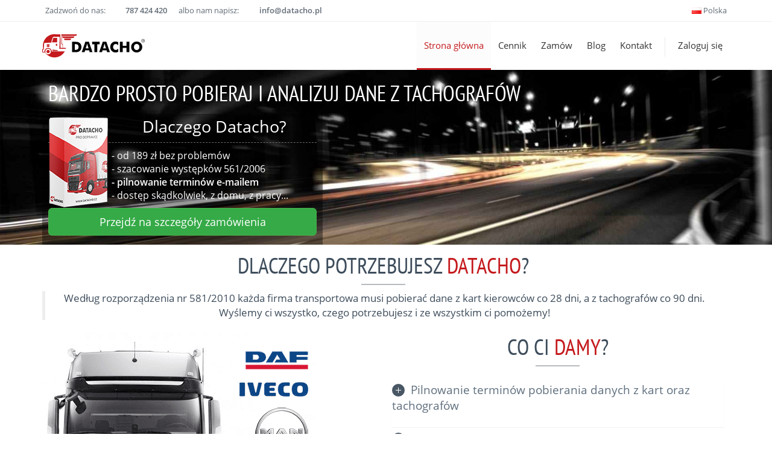

--- FILE ---
content_type: text/html; charset=utf-8
request_url: https://www.datacho.pl/
body_size: 7362
content:
<!DOCTYPE html>
<!--[if IE 8]> <html lang="pl" class="ie8 no-js"> <![endif]-->
<!--[if IE 9]> <html lang="pl" class="ie9 no-js"> <![endif]-->
<!--[if !IE]><!-->
<html lang="pl">
<!--<![endif]-->

<head>
    <meta charset="utf-8">
    <title>Pobieranie z tachografów i kart kierowców | DATACHO.pl</title>

    <meta content="width=device-width, initial-scale=1.0" name="viewport">
    <meta http-equiv="X-UA-Compatible" content="IE=edge,chrome=1">

    <meta content="Stahování a vyhodnocování dat z tachografů a karet řidičů jednoduše a intuitivně" name="description">
    <meta content="WebDeal s.r.o." name="author">

    <meta property="og:site_name" content="DATACHO.pl">
    <meta property="fb:app_id" content="175782956274638"/>
    <meta property="og:title" content="Pobieraj dane sam z cyfrowych tachografów i kart kierowców | DATACHO.pl">
    <meta property="og:description" content="Z naszym programem jesteś samowystarczalny, ponieważ nie będziesz w ogóle potrzebował naszej pomocy! Program testowaliśmy bezpośrednio na firmach transportowych i dostowaliśmy go do ich potrzeb!">
    <meta property="og:type" content="website">
    <meta property="og:image" content="https://www.datacho.pl/assets/images/fb_image_lg.png">

    <link href="https://www.datacho.pl/assets/global/plugins/bootstrap/css/bootstrap.min.css" rel="stylesheet" type="text/css" />
    <link href="https://www.datacho.pl/assets/global/plugins/font-awesome/css/fontawesome.min.css" rel="stylesheet">
    <link href="https://www.datacho.pl/assets/global/plugins/font-awesome/css/brands.min.css" rel="stylesheet">
    <link href="https://www.datacho.pl/assets/global/plugins/font-awesome/css/solid.min.css" rel="stylesheet">

    <link rel="apple-touch-icon" href="https://www.datacho.pl/apple-touch-icon.png">
    <link rel="shortcut icon" href="https://www.datacho.pl/favicon.ico?v1" />
    
    <link href="https://www.datacho.pl/assets/frontend/css/style.min.css?v20230118" rel="stylesheet">
    <link href="https://www.datacho.pl/assets/frontend/css/index.min.css" rel="stylesheet">
</head>

<body class="corporate">
    <div class="pre-header">
    <div class="container">
        <ul class="list-unstyled list-inline">
            <li class="hidden-xs">Zadzwoń do nas:</li>
             <li class="bold"><i class="fa fa-phone"></i><a href="tel:+48787424420">787 424 420</a></li>             <li class="hidden-xs">&nbsp; albo nam napisz:</li>
            <li class="bold"><i class="fa fa-envelope"></i><a href="mailto:info@datacho.pl">info@datacho.pl</a></li>
            <li class="langs-block pull-right">
                <a href="javascript:void(0);" class="current"><img src="https://www.datacho.pl/assets/images/flags/pl.png"> Polska</a>
                <div class="langs-block-others-wrapper">
                    <div class="langs-block-others" style="width: 170px;">
                                                                                    <a href="//www.datacho.cz"><img src="https://www.datacho.pl/assets/images/flags/cz.png"> Czechy</a>
                                                                                                                <a href="//www.datacho.sk"><img src="https://www.datacho.pl/assets/images/flags/sk.png"> Słowacja</a>
                                                                                                                            </div>
                </div>
            </li>
        </ul>
    </div>
</div>
<div class="header">
    <div class="container">
        <a class="site-logo" href="https://www.datacho.pl">
            <svg id="logoSvg" xmlns="http://www.w3.org/2000/svg" viewBox="0 0 269.98 61.37" width="170" height="60">
    <defs>
        <style>
            .cls-1, .cls-2 {
              fill: #ffffff;
            }

            .cls-2, .cls-3, .cls-4 {
              fill-rule: evenodd;
            }

            .cls-3 {
              fill: #c41a1d;
            }

            .cls-4 {
              fill: #010101;
            }

            .cls-5 {
              fill: #010101;
            }
        </style>
    </defs>
    <g>
        <g>
            <g>
                <polygon class="cls-2" points=".83 40.05 .83 47.61 6.6 47.26 3.72 39.72 .83 40.05"/>
                <circle class="cls-1" cx="32.47" cy="30.68" r="30.68"/>
                <polygon class="cls-2" points="47.52 .36 50.29 .36 50.29 4.32 50.31 5.72 47.8 5.72 47.52 .36"/>
                <path class="cls-3" d="M50.29,.36v3.95c15.29,.32,38.08,.63,39.45-.33,2.08-1.45,1.25-3.62,1.25-3.62H50.29Zm-17.83,61.01c-10.53,0-19.82-5.31-25.35-13.39-.17,.3-.36,.33-.67,.35H.83S0,48.33,0,48.33v-9.24s2.62,0,2.62,0l.06-1.04c-.6-2.41-.89-4.89-.89-7.37C1.78,14.32,14.99,0,32.46,0c1.6,0,3.18,.12,4.71,.36h10.34s.26,3.95,.26,3.95l.39,31.75h5.29v-7.86s-2.96-2.96-2.96-2.96l-.19-19.53,.48,.35h33.19s.7,2.17-1.05,3.62c-1,.83-15.43,.71-27.64,.46-1.14-1.24-2.37-2.4-3.68-3.44l.24,18.02,2.43,2.05v9.28h8.38c-.16,.91-.37,1.8-.61,2.68h-17.68s.01-.41,.01-.41l1.72-.71-.83-.03,.97-30.71H28.89c-2.14,3.99-4.5,10-4.66,14.48l-.03,.75-19.05,1.19-.96,17.43H1.67v5.9H5.81c0-2.68,.9-5.53,2.89-7.52,5.2-5.2,15.62-3.09,16.71,7l1.85-.76h31.44c.36-.46,.96-1.19,1.66-1.95-4.77,10.41-15.2,17.94-27.9,17.94h0ZM15.53,41.47c-2.37,0-4.29,1.92-4.29,4.29,0,2.37,1.92,4.29,4.29,4.29,2.37,0,4.29-1.92,4.29-4.29s-1.92-4.29-4.29-4.29h0Zm0-3.06c-4.06,0-7.34,3.29-7.34,7.34s3.29,7.34,7.34,7.34c4.06,0,7.34-3.29,7.34-7.34,0-4.06-3.29-7.34-7.34-7.34h0ZM56.43,11.47c1.09,1.33,2.08,2.75,2.95,4.24,7.8,.09,14.64-.02,15.28-.62,1.53-1.45,.92-3.62,.92-3.62h-19.15Zm-20.81,13.9h0l.7,5.32h2.91v-5.32h-3.61Zm-8.58,15.35v3.31h14.05s0,0,0,0v-1.66s-14.05-1.66-14.05-1.66h0Zm-14.91-14.55h0v7.62h2.41v-7.62h-2.41Zm3.41,0h0v7.62h3.11v-7.62h-3.11ZM29.3,9.82h0l-3.61,11.84h13.54s0-11.84,0-11.84h-9.93Z"/>
            </g>
            <path class="cls-4" d="M78.51,47.53V20.06s5.73,0,5.73,0c4.27,0,7.28,.2,9.05,.6,1.77,.4,3.32,1.07,4.66,2,1.74,1.22,3.06,2.77,3.96,4.66,.9,1.9,1.35,4.06,1.35,6.49,0,2.43-.45,4.59-1.35,6.48-.9,1.9-2.22,3.45-3.96,4.67-1.33,.92-2.84,1.58-4.54,1.98-1.7,.39-4.34,.59-7.91,.59h-1.26s-5.73,0-5.73,0h0Zm7.42-6.15h1.26c2.94,0,5.09-.6,6.44-1.81,1.35-1.2,2.02-3.12,2.02-5.75,0-2.63-.67-4.55-2.02-5.78-1.35-1.22-3.5-1.84-6.44-1.84h-1.26v15.18h0Zm28.62-4.11h7.45s-2.8-9.07-2.8-9.07c-.08-.28-.2-.72-.35-1.33-.15-.61-.35-1.4-.58-2.36-.16,.67-.32,1.32-.48,1.93-.15,.61-.31,1.2-.47,1.76l-2.76,9.07h0Zm-10.5,10.26l9.48-27.47h9.38s9.49,27.47,9.49,27.47h-7.45s-1.39-4.92-1.39-4.92h-10.64s-1.43,4.92-1.43,4.92h-7.45Zm33.38,0h7.49s0-20.98,0-20.98h6.15v-6.49s-19.79,0-19.79,0v6.49h6.15s0,20.98,0,20.98h0Zm23.01-10.26h7.45s-2.8-9.07-2.8-9.07c-.08-.28-.2-.72-.35-1.33-.15-.61-.35-1.4-.58-2.36-.16,.67-.32,1.32-.48,1.93-.15,.61-.31,1.2-.47,1.76l-2.76,9.07h0Zm-10.5,10.26l9.48-27.47h9.38s9.49,27.47,9.49,27.47h-7.45s-1.39-4.92-1.39-4.92h-10.64s-1.43,4.92-1.43,4.92h-7.45Zm50.21-26.4v8.18c-1.02-1.14-2.05-1.97-3.07-2.5-1.02-.53-2.11-.8-3.27-.8-2.15,0-3.89,.74-5.23,2.2-1.33,1.47-2,3.38-2,5.74,0,2.2,.68,4.03,2.04,5.48,1.36,1.45,3.09,2.18,5.19,2.18,1.16,0,2.25-.26,3.27-.79,1.02-.53,2.04-1.36,3.07-2.51v8.18c-1.18,.58-2.37,1.01-3.54,1.3-1.18,.29-2.36,.43-3.57,.43-1.5,0-2.88-.18-4.15-.53-1.27-.36-2.43-.9-3.5-1.63-2.05-1.38-3.61-3.11-4.69-5.19-1.08-2.09-1.61-4.44-1.61-7.06,0-2.1,.34-4.01,1.02-5.73,.68-1.72,1.71-3.28,3.08-4.68,1.3-1.34,2.77-2.34,4.4-3,1.63-.66,3.45-.99,5.44-.99,1.2,0,2.39,.14,3.57,.43,1.17,.29,2.36,.72,3.54,1.3h0Zm4.23,26.4V20.06s7.49,0,7.49,0v10.68s9.99,0,9.99,0v-10.68s7.49,0,7.49,0v27.47s-7.49,0-7.49,0v-11.18s-9.99,0-9.99,0v11.18s-7.49,0-7.49,0h0Zm59.01-13.68c0,1.98-.37,3.83-1.09,5.55-.72,1.73-1.78,3.27-3.17,4.64-1.4,1.35-3,2.39-4.8,3.13-1.8,.73-3.67,1.1-5.6,1.1s-3.85-.37-5.64-1.1c-1.79-.74-3.37-1.77-4.73-3.13-1.42-1.36-2.48-2.91-3.22-4.66-.73-1.74-1.1-3.58-1.1-5.53s.37-3.81,1.1-5.55c.74-1.73,1.81-3.28,3.22-4.64,1.36-1.35,2.94-2.39,4.73-3.13,1.79-.73,3.68-1.1,5.64-1.1,1.95,0,3.83,.37,5.64,1.1,1.81,.74,3.39,1.77,4.77,3.13,1.38,1.35,2.43,2.89,3.16,4.64,.73,1.74,1.1,3.59,1.1,5.55h0Zm-14.68,8.07c2.07,0,3.79-.76,5.15-2.29,1.36-1.53,2.04-3.46,2.04-5.78s-.69-4.22-2.06-5.76c-1.38-1.54-3.09-2.31-5.12-2.31-2.07,0-3.79,.77-5.15,2.3-1.36,1.53-2.04,3.46-2.04,5.77s.67,4.28,2,5.8c1.34,1.52,3.07,2.27,5.18,2.27Z"/>
        </g>
        <g>
            <path class="cls-5" d="M265.4,21.98c-2.53,0-4.58-2.06-4.58-4.58s2.06-4.58,4.58-4.58,4.58,2.06,4.58,4.58-2.06,4.58-4.58,4.58Zm0-8.4c-2.11,0-3.82,1.71-3.82,3.82s1.71,3.82,3.82,3.82,3.82-1.71,3.82-3.82-1.71-3.82-3.82-3.82Z"/>
            <path class="cls-5" d="M267.37,16.7c0,.73-.32,1.18-.95,1.37l1.15,1.6h-.94l-1.05-1.48h-.98v1.48h-.74v-4.4h1.64c.67,0,1.15,.11,1.44,.34,.29,.23,.43,.59,.43,1.09Zm-.99,.62c.15-.13,.23-.34,.23-.63s-.08-.48-.23-.59c-.16-.11-.43-.16-.83-.16h-.94v1.57h.92c.42,0,.7-.06,.86-.2Z"/>
        </g>
    </g>
</svg>
        </a>

        <div class="header-navigation pull-right font-transform-inherit">
            <ul>
                                    <li class="active"><a href="https://www.datacho.pl">Strona główna</a></li>
                    <li class=""><a href="https://www.datacho.pl/cennik">Cennik</a></li>
                    <li class=""><a href="https://www.datacho.pl/zamowienie">Zamów</a></li>
                    <li class=" hidden-xs"><a href="https://www.datacho.pl/blog">Blog</a></li>
                                        <li class=""><a href="https://www.datacho.pl/kontakt">Kontakt</a></li>
                    <li class="menu-sep">
                        <span></span>
                    </li>
                    <li class=""><a href="https://www.datacho.pl/logowanie">Zaloguj się</a></li>
                            </ul>
        </div>
    </div>
</div>
    <div class="page-slider margin-bottom-10">
    <div id="carousel-index" class="carousel slide carousel-slider">
        <div class="carousel-inner" role="listbox">
            <div class="item carousel-item active">
                <div class="container">
                    <h1 class="carousel-title" data-animation="animated fadeInDown">Bardzo prosto pobieraj i analizuj dane z tachografów</h1>
                    <div class="carousel-position text-center" data-animation="animated fadeInUp">
                        <div class="carousel-v1">
                            <img src="https://www.datacho.pl/assets/images/product.png">
                            <h3>Dlaczego Datacho?</h3>
                            <ul>
                                <li>- od 189 zł bez problemów</li>
                                <li>- szacowanie występków 561/2006</li>
                                <li class="bold">- pilnowanie terminów e-mailem</li>
                                <li>- dostęp skądkolwiek, z domu, z pracy...</li>
                            </ul>
                        </div>
                        <a class="btn btn-success btn-lg btn-block" href="https://www.datacho.pl/zamowienie" data-animation="animated fadeInUp">Przejdź na szczegóły zamówienia</a>
                    </div>
                </div>
            </div>
        </div>
    </div>
</div>
    <div class="main">
        <div class="container">
                        <div class="row margin-bottom-20">
                <div class="col-md-12">
                    <div class="content-page">
                        
                        <div class="text-center">
    <h2 class="text-uppercase content">Dlaczego potrzebujesz <strong>Datacho</strong>?</h2>
    <blockquote>
        Według rozporządzenia nr 581/2010 każda firma transportowa musi pobierać dane z kart kierowców co 28 dni, a z tachografów co 90 dni.<br />
        Wyślemy ci wszystko, czego potrzebujesz i ze wszystkim ci pomożemy!    </blockquote>
</div>

<div class="row margin-top-10">
    <div class="col-md-5">
        <img class="img-responsive" src="https://www.datacho.pl/assets/images/trucks.png">
    </div>
    <div class="col-md-offset-1 col-md-6 choose-us-block">
        <h2 class="text-uppercase content">Co ci <strong>damy</strong>?</h2>
        <div class="panel-group" id="accordion1">
            <div class="panel panel-default">
                <div class="panel-heading">
                    <h5 class="panel-title">
                        <a class="accordion-toggle collapsed" data-toggle="collapse" data-parent="#accordion1" href="#accordion1_1">Pilnowanie terminów pobierania danych z kart oraz tachografów</a>
                    </h5>
                </div>
                <div id="accordion1_1" class="panel-collapse collapse">
                    <div class="panel-body">
                        <p>Sami cię poinformujemy mailem, że się zbliża data  pobrania danych i powiadomimy cię o potrzebie porania danych. Dzięki naszemu prostemu rozwiązaniu potrwa to tylko chwilę a zaoszczędzony czas będziesz mógł poświęcić na rozwój swojej firmy.</p>
                    </div>
                </div>
            </div>
            <div class="panel panel-default">
                <div class="panel-heading">
                    <h5 class="panel-title">
                        <a class="accordion-toggle collapsed" data-toggle="collapse" data-parent="#accordion1" href="#accordion1_3">Automatyczne szacowanie występków wdg. rozporządzenia 561/2006</a>
                    </h5>
                </div>
                <div id="accordion1_3" class="panel-collapse collapse">
                    <div class="panel-body">
                        <p>Po wgraniu danych aplikacja skontroluje zapis kierowcy i wyszuka wykroczeń od rozporządzenia 561/2006 (zastąpiło wcześniej obowiązujący AETR)</p>
                    </div>
                </div>
            </div>
            <div class="panel panel-default">
                <div class="panel-heading">
                    <h5 class="panel-title">
                        <a class="accordion-toggle collapsed" data-toggle="collapse" data-parent="#accordion1" href="#accordion1_2">Nie potrzebujesz żadnego szkolenia, abyś mógł używać naszych usług</a>
                    </h5>
                </div>
                <div id="accordion1_2" class="panel-collapse collapse">
                    <div class="panel-body">
                        <p>Program tworzymy z myślą o tym, aby był prosty i intuicyjny  w obsłudze. Chcemy, abyś zaoszędził czas, który możesz poświęcić na rozwój swojej firmy.</p>
                    </div>
                </div>
            </div>
      			<div class="panel panel-default">
                <div class="panel-heading">
                    <h5 class="panel-title">
                        <a class="accordion-toggle collapsed" data-toggle="collapse" data-parent="#accordion1" href="#accordion1_5">Kompaktowy czytnik 2v1 - czyta dane z tachografów oraz kart kierowców</a>
                    </h5>
                </div>
                <div id="accordion1_5" class="panel-collapse collapse">
                    <div class="panel-body">
                        <p>Sprzedajemy intuicyjny czytnik tachografów z integrowanym czytnikiem kart i własnym softwarem. Dzięki temu jesteśmy w stanie ją nieustale rozwijać i wylepszać. Dostarczymy ci wszystko, czego będziesz potrzebował do pobierania i analizowania danych z tachografów oraz kart kierowców.</p>
                    </div>
                </div>
            </div>
            <div class="panel panel-default">
                <div class="panel-heading">
                    <h5 class="panel-title">
                        <a class="accordion-toggle collapsed" data-toggle="collapse" data-parent="#accordion1" href="#accordion1_4">Bez jakichkolwiek opłat za aktywację</a>
                    </h5>
                </div>
                <div id="accordion1_4" class="panel-collapse collapse">
                    <div class="panel-body">
                        <p>Przy rejestracji zyskasz 14 dni na przetestowanie naszego systemu.Potem możesz zdecydować, czy zapłacisz i będziesz korzystał z naszych usług dalej.</p>
                    </div>
                </div>
            </div>
            <div class="panel panel-default">
                <div class="panel-heading">
                    <h5 class="panel-title">
                        <a class="accordion-toggle collapsed" data-toggle="collapse" data-parent="#accordion1" href="#accordion1_6">Kompatybilny ze smart tachografami</a>
                    </h5>
                </div>
                <div id="accordion1_6" class="panel-collapse collapse">
                    <div class="panel-body">
                        <p>Nasz software i czytnik umie pracować z tzw. smart tachografami (obowiązkowe u pojazdów wyprodukowanych po 15.6.2019).</p>
                    </div>
                </div>
            </div>
        </div>
    </div>
</div>

<div class="row">
    <div class="col-md-12">
        <h2 class="content" align="center">Potrzebujesz <strong>3 rzeczy</strong></h2>
        <p class="margin-top-10 margin-bottom-10 text-center">Ke stahování dat potřebujete tyto tři věci, kartu podniku vyžaduje tachograf, čtečku ke stažení dat a software pro jejich vyhodnocení</p>
    </div>
    <div class="row">
        <div class="col-md-4 text-center">
            <h4 style="text-transform: uppercase;">Kartu podniku</h4>
            <p>Vyřídíte na úřadě, kde se vyřizují karty řidičů</p>
            <a href="https://www.datacho.pl/blog"><img src="https://www.datacho.pl/assets/images/company-card.png" style="max-height: 150px"></a>
        </div>
      	<div class="col-md-4 text-center">
        		<h4 style="text-transform: uppercase;">Czytnik tachografów</h4>
        		<p>Abyś mógł pobrać dane z tachografów oraz kart kierowców</p>
        		<a href="https://www.datacho.pl/cennik#reader"><img src="https://www.datacho.pl/assets/images/reader.png" style="max-height: 150px"></a>
      	</div>
      	<div class="col-md-4 text-center">
        		<h4 style="text-transform: uppercase;">Software na przeglądanie danych</h4>
        		<p>Abyś mógł zobaczyć pobrane pliki oraz wykroczenia</p>
        		<a href="https://www.datacho.pl/cennik"><img src="https://www.datacho.pl/assets/images/product.png"></a>
      	</div>
    </div>
</div>

<div class="row margin-top-10">
    <h2 class="content" align="center">Obsługa jest naprawdę <strong>prosta</strong>!</h2>
    <div class="front-steps-wrapper front-steps-count-3">
        <div class="col-md-4 col-sm-4 front-step-col">
            <div class="front-step front-step1">
                <h2>Pobierz dane</h2>
                <p>Kartę kierowcy wsuń do czytnika i w przeciągu kilku sekund wszystkie dane pobiorą się zupełnie same. W pojeździe wsuń czytnik do tachografu, aby dane się zaczęły pobierać automatycznie. Pobrano!</p>
            </div>
        </div>
        <div class="col-md-4 col-sm-4 front-step-col">
            <div class="front-step front-step2">
                <h2>Nagraj dane</h2>
                <p>Podłącz czytnik do komputera, zaloguj się do Datacho (na górze po prawej stronie). Software sam nagra dane z czytnika i zaproponuje nagranie danych. Potwierdź i gotowe!</p>
            </div>
        </div>
        <div class="col-md-4 col-sm-4 front-step-col">
            <div class="front-step front-step3">
                <h2>Analizuj dane</h2>
                <p>Dane będziesz mógł zobaczyć przejrzyście przy pomocy grafów oraz przeanalizowane wykroczenia.</p>
            </div>
        </div>
    </div>
</div>
<div class="text-center margin-top-10">
    <a href="https://www.datacho.pl/kontakt" class="help-block">Nie dasz rady? Chętnie ci pomożemy!</a>
</div>

<div class="row margin-top-10">
    <div class="col-md-offset-3 col-md-6 text-center">
        <h2 class="content" align="center"><strong>Bez problemów</strong></h2>
        <p class="margin-top-10 margin-bottom-10">W razie potrzeby powiadomimy cię, jak będzie potrzeba coś ściągnąć, abyś wszystko miał w porządku!</p>
        <a href="https://www.datacho.pl/zamowienie" class="btn btn-success btn-lg btn-block">Wyślijcie mi wszystko, co będę potrzebować</a>
    </div>
</div>
                    </div>
                </div>
            </div>
        </div>
    </div>

    <div class="pre-footer">
    <div class="container">
        <div class="row">
            <div class="col-md-3 col-sm-6">
                <ul class="list-unstyled">
                    <li><a href="https://www.datacho.pl/cennik">Cennik</a></li>
                    <li><a href="https://www.datacho.pl/czytnik-tachografow">Czytnik tachografów</a></li>
                                                            <li><a href="https://www.datacho.pl/demo">Konto demo</a></li>
                    <li><a href="https://www.datacho.pl/kontakt">Kontakty</a></li>
                    <li><a href="https://www.datacho.pl/regulamin-sklepu">Zasady i warunki w sklepie internetowym</a></li>
                    <li><a href="https://www.datacho.pl/legislacja">Legislacja</a></li>
                </ul>
            </div>

            <div class="col-md-6 hidden-xs hidden-sm">
                <h2>Nowości z bloga</h2>
                <ul class="list-unstyled">
                                            <li>
                            <a href="https://www.datacho.pl/blog/zakazy-jizd-zakazy-ruchu-aplikacja-za-darmo">Zakázy jízd (Zakazy ruchu) - aplikacja za darmo</a>
                            <span class="pull-right">01. 09. 2022</span>
                        </li>
                                            <li>
                            <a href="https://www.datacho.pl/blog/zakazy-ruchu-w-czechach-i-sasiadujacych-krajach">Zakazy ruchu ciężarówek w Czechach i sąsiadujących krajach</a>
                            <span class="pull-right">01. 07. 2022</span>
                        </li>
                                            <li>
                            <a href="https://www.datacho.pl/blog/mozliwosc-polaczenia-z-volvo-connect-i-renault-connect">Możliwość połączenia z Volvo Connect i Renault Connect</a>
                            <span class="pull-right">02. 05. 2022</span>
                        </li>
                                            <li>
                            <a href="https://www.datacho.pl/blog/zmiana-czasu-na-letni-w-tachografie">Zmiana czasu na letni w tachografie</a>
                            <span class="pull-right">25. 03. 2022</span>
                        </li>
                                            <li>
                            <a href="https://www.datacho.pl/blog/czytnik-tachografu-blad-rtc">Czytnik tachografu: Błąd RTC</a>
                            <span class="pull-right">20. 12. 2021</span>
                        </li>
                                            <li>
                            <a href="https://www.datacho.pl/blog/pobieranie-danych-z-tachografu-na-odleglosc">Pobieranie danych z tachografu na odległość</a>
                            <span class="pull-right">01. 12. 2021</span>
                        </li>
                                    </ul>
            </div>

            <div class="col-md-3 col-sm-6">
                <h2>Kontakt</h2>
                <address class="margin-bottom-20">
                    <strong>WebDeal s.r.o.</strong><br>
                    Numer KRS: 29462126<br />
                    NIP: CZ29462126<br /><br />
                     Tel.: &nbsp; &nbsp; <a href="tel:+48787424420">+48 787 424 420</a><br />                     E-mail: <a href="mailto:info@datacho.pl">info@datacho.pl</a><br>
                </address>
            </div>
        </div>
    </div>
</div>

<div class="footer">
    <div class="container">
        <div class="row">
            <div class="col-md-12 col-sm-12 padding-top-10">
                2016 - 2026 © WebDeal s.r.o. <a href="https://www.datacho.pl/regulamin-sklepu">Zasady i warunki w sklepie internetowym</a> | <a href="https://www.datacho.pl/kontakt">Wyślij nam wiadomość.</a> | Wszystkie ceny zamieszczone na stronie nie zawierają VATu            </div>
        </div>
    </div>
</div>

    <!--[if lt IE 9]>
    <script src="https://www.datacho.pl/assets/frontend/plugins/respond.min.js"></script>
    <![endif]-->
    <script src="https://www.datacho.pl/assets/frontend/plugins/jquery.min.js" type="text/javascript"></script>
    <script src="https://www.datacho.pl/assets/frontend/plugins/jquery-migrate.min.js" type="text/javascript"></script>
    <script src="https://www.datacho.pl/assets/global/plugins/bootstrap/js/bootstrap.min.js" type="text/javascript"></script>

    <script src="https://www.datacho.pl/assets/frontend/scripts/layout.min.js" type="text/javascript"></script>
    <script src="https://www.datacho.pl/assets/frontend/scripts/bs-carousel.min.js" type="text/javascript"></script>
    <script type="text/javascript">
        $(document).ready(function() {
            Layout.init();
        });
    </script>
                <!-- Facebook Pixel Code -->
<script>
  !function(f,b,e,v,n,t,s)
  {if(f.fbq)return;n=f.fbq=function(){n.callMethod?
  n.callMethod.apply(n,arguments):n.queue.push(arguments)};
  if(!f._fbq)f._fbq=n;n.push=n;n.loaded=!0;n.version='2.0';
  n.queue=[];t=b.createElement(e);t.async=!0;
  t.src=v;s=b.getElementsByTagName(e)[0];
  s.parentNode.insertBefore(t,s)}(window, document,'script',
  'https://connect.facebook.net/en_US/fbevents.js');
  fbq('init', '358137461731109');
  fbq('track', 'PageView');
</script>
<noscript><img height="1" width="1" style="display:none"
  src="https://www.facebook.com/tr?id=358137461731109&ev=PageView&noscript=1"
/></noscript>
<!-- End Facebook Pixel Code -->
<script type="text/javascript">
	/* <![CDATA[ */
	var seznam_retargeting_id = 82990;
	/* ]]> */
</script>
<script type="text/javascript" src="//c.imedia.cz/js/retargeting.js"></script>
<script type="text/javascript">
var Tawk_API=Tawk_API||{}, Tawk_LoadStart=new Date();
(function() {
    var s1=document.createElement("script"),s0=document.getElementsByTagName("script")[0];
    s1.async=true;
    s1.src="https://embed.tawk.to/58bd92d12dfdd91cf6ecbdff/1heb00mnf";
    s1.charset='UTF-8';
    s1.setAttribute('crossorigin','*');
    s0.parentNode.insertBefore(s1,s0);
})();
</script>
    </body>
</html>


--- FILE ---
content_type: text/css
request_url: https://www.datacho.pl/assets/frontend/css/style.min.css?v20230118
body_size: 3249
content:
@font-face{font-family:'Open Sans';font-style:normal;font-weight:400;src:local('Open Sans Regular'),local('OpenSans-Regular'),url(https://fonts.gstatic.com/s/opensans/v16/mem8YaGs126MiZpBA-UFW50bbck.woff2) format('woff2');unicode-range:U+0100-024F,U+0259,U+1E00-1EFF,U+2020,U+20A0-20AB,U+20AD-20CF,U+2113,U+2C60-2C7F,U+A720-A7FF}@font-face{font-family:'Open Sans';font-style:normal;font-weight:400;src:local('Open Sans Regular'),local('OpenSans-Regular'),url(https://fonts.gstatic.com/s/opensans/v16/mem8YaGs126MiZpBA-UFVZ0b.woff2) format('woff2');unicode-range:U+0000-00FF,U+0131,U+0152-0153,U+02BB-02BC,U+02C6,U+02DA,U+02DC,U+2000-206F,U+2074,U+20AC,U+2122,U+2191,U+2193,U+2212,U+2215,U+FEFF,U+FFFD}@font-face{font-family:'Open Sans';font-style:normal;font-weight:600;src:local('Open Sans SemiBold'),local('OpenSans-SemiBold'),url(https://fonts.gstatic.com/s/opensans/v16/mem5YaGs126MiZpBA-UNirkOXOhpOqc.woff2) format('woff2');unicode-range:U+0100-024F,U+0259,U+1E00-1EFF,U+2020,U+20A0-20AB,U+20AD-20CF,U+2113,U+2C60-2C7F,U+A720-A7FF}@font-face{font-family:'Open Sans';font-style:normal;font-weight:600;src:local('Open Sans SemiBold'),local('OpenSans-SemiBold'),url(https://fonts.gstatic.com/s/opensans/v16/mem5YaGs126MiZpBA-UNirkOUuhp.woff2) format('woff2');unicode-range:U+0000-00FF,U+0131,U+0152-0153,U+02BB-02BC,U+02C6,U+02DA,U+02DC,U+2000-206F,U+2074,U+20AC,U+2122,U+2191,U+2193,U+2212,U+2215,U+FEFF,U+FFFD}@font-face{font-family:'PT Sans Narrow';font-style:normal;font-weight:600;src:local('PT Sans Narrow'),local('PTSans-Narrow'),url(https://fonts.gstatic.com/s/ptsansnarrow/v10/BngRUXNadjH0qYEzV7ab-oWlsbCIwR26eg.woff2) format('woff2');unicode-range:U+0100-024F,U+0259,U+1E00-1EFF,U+2020,U+20A0-20AB,U+20AD-20CF,U+2113,U+2C60-2C7F,U+A720-A7FF}@font-face{font-family:'PT Sans Narrow';font-style:normal;font-weight:600;src:local('PT Sans Narrow'),local('PTSans-Narrow'),url(https://fonts.gstatic.com/s/ptsansnarrow/v10/BngRUXNadjH0qYEzV7ab-oWlsbCGwR0.woff2) format('woff2');unicode-range:U+0000-00FF,U+0131,U+0152-0153,U+02BB-02BC,U+02C6,U+02DA,U+02DC,U+2000-206F,U+2074,U+20AC,U+2122,U+2191,U+2193,U+2212,U+2215,U+FEFF,U+FFFD}body{color:#3e4d5c;direction:ltr;font:400 13px 'Open Sans',Arial,sans-serif;background:#fff}h1,h2,h3,h4,h5,h6{font:300 'Open Sans',sans-serif;margin:0 0 10px}h1{margin-bottom:15px}.main h1{margin-top:-6px}h1.content,h2.content{font:400 37px "PT Sans Narrow",Arial,sans-serif;margin:0 0 10px;text-transform:uppercase;text-align:center}h1.content:after,h2.content:after{z-index:2;content:" ";display:block;padding-top:7px;border-bottom:2px solid #b7bbbf;width:73px;margin:0 auto}.no-margin,.no-space{margin:0!important}h1.content strong,h2.content strong,h3.content strong,h4.content strong{color:#c41a1d;font-weight:400}.normal{font-weight:400}.bold{font-weight:700}.font-lg{font-size:1.2em}.input-xsmall{width:80px!important}.input-small{width:145px!important}.input-medium{width:240px!important}.input-large{width:320px!important}.input-xlarge{width:420px!important}.required::after{content:'*';color:red}a,a:hover{color:#E02222}blockquote{padding:0;font-size:17px;line-height:24px}.no-padding,.no-space{padding:0!important}@media (max-width:768px){.input-large{width:250px!important}.input-xlarge{width:300px!important}}.input-inline{display:inline-block;width:auto;vertical-align:middle}a,a:active,a:focus,a:hover{outline:0;text-decoration:none}.footer a,a:hover{text-decoration:underline}.padding-top-10{padding-top:10px!important}.margin-bottom-10{margin-bottom:10px!important}.margin-bottom-20{margin-bottom:20px!important}.margin-top-10{margin-top:10px!important}.pagination{margin:10px 0}div.checker,div.radio{top:-1px}select.form-control{color:#5f6d7b;border-radius:0;border-color:#e4e6e8;box-shadow:none}select.form-control:focus{box-shadow:none;border-color:#999}input.form-control,textarea.form-control{border-color:#dbdbdb;color:#777;font:14px Arial,sans-serif;border-radius:0;box-shadow:none}.clear,.clearfix:after{font-size:0;line-height:0;clear:both;height:0}input.form-control:focus,textarea.form-control:focus{box-shadow:none;border:1px solid #a9a9a9}.clearfix:after{content:".";display:block;visibility:hidden}*html .clearfix{zoom:1}.clear{overflow:hidden}.font-transform-inherit{text-transform:inherit!important}::-webkit-scrollbar{width:12px}::-webkit-scrollbar-track{background-color:#eaeaea;border-radius:0;box-shadow:none;border:0}::-webkit-scrollbar-thumb{background-color:#cecece;border-radius:0;box-shadow:none;border:0}::-webkit-scrollbar-thumb:hover{background-color:#aaa}@-ms-viewport{width:auto!important}::-moz-selection{color:#fff;background:#c41a1d}::selection{color:#fff;background:#c41a1d}.pre-header,.pre-header a{color:#616b76}.min-hight500{min-height:500px}.pre-header{border-bottom:1px solid #eee;padding-top:10px;line-height:1.2;font-family:'Open Sans',sans-serif;font-weight:300;background:#fff}.pre-header a:hover{color:#E02222}.pre-header a:focus{text-decoration:none}.pre-header li:last-child{border:none}.additional-nav li:last-child{padding-right:0}.pre-header .fa{margin-right:4px}.langs-block{position:relative}.langs-block a img{margin-top:-2px}.langs-block-others-wrapper{position:absolute;left:0;top:100%;z-index:99999}.langs-block-others{padding:10px 10px 2px;background:#F9F9F9;z-index:9999;width:100px;display:none;margin-top:12px;border-top:solid 2px #e02222;box-shadow:5px 5px rgba(91,91,91,.2);position:relative;transition:opacity .3s ease-in-out;-moz-transition:opacity .3s ease-in-out;-webkit-transition:opacity .3s ease-in-out}.langs-block-others:after{top:-8px;width:0;height:0;left:8px;z-index:2;content:" ";display:block;position:absolute;border-bottom:8px solid #e02222;border-right:8px solid transparent;border-left:8px solid transparent}.langs-block:hover .langs-block-others{display:block}.langs-block-others a{display:block;margin-bottom:8px}.header{background:#fff;border-radius:0;margin-bottom:23px;z-index:999;position:relative}.page-header-fixed .header{position:fixed!important;top:0;left:0;width:100%;z-index:99999}body.page-header-fixed{padding-top:88px!important}.header .container{position:relative}.ie8 .header{border-bottom:1px solid #eee}.site-logo{float:left;font-size:23px;font-weight:400;padding-top:10px}.header .mobi-toggler{float:right;color:#AAA;border:1px dotted #AAA;border-radius:3px!important;width:69px;height:34px;display:none;margin:25px 0 0;padding:5px 4px;position:relative;font-size:110%}.header .mobi-toggler:hover{background-color:#e34f00;border-color:#e34f00;color:#fff;text-decoration:none}.header-navigation{font:15px "Open Sans",sans-serif;padding:0;float:left;text-transform:uppercase;position:static}.header-navigation ul{margin:0;padding:0;list-style:none}.header-navigation>ul>li{float:left}.header-navigation>ul>li>a{color:#333;display:block;padding:29px 12px 28px}.header-navigation ul>li.active>a,.header-navigation ul>li.open>a,.header-navigation ul>li.open>a:focus,.header-navigation ul>li.open>a:hover,.header-navigation ul>li>a:focus,.header-navigation ul>li>a:hover{color:#c41a1d;background:#fcfcfc;text-decoration:none}.breadcrumb,.breadcrumb a{color:#5f6d7b}.header-navigation ul>li.active>a{border-bottom:3px solid #c41a1d}.header-navigation li.menu-sep{position:relative;top:26px}.header-navigation li.menu-sep span{top:0;width:1px;height:32px;background:#eaeaea;position:relative;margin:0 9px;display:inline-block}.reduce-header .site-logo{padding-top:9px;padding-bottom:11px}@media (max-width:510px){.header-navigation{margin-left:-15px;margin-right:-15px}.header-navigation>ul>li>a{padding-left:9px;padding-right:9px}.header-navigation ul>li.active>a{border-bottom:0}.header-navigation li.menu-sep{display:none}}@media (min-width:1025px){.reduce-header .header-navigation>ul>li>a{padding:16px 12px 17px}}.reduce-header .mobi-toggler{margin-top:12px}.page-header-fixed .header .mobi-toggler{transition:margin .3s ease;-o-transition:margin .3s ease;-ms-transition:margin .3s ease;-moz-transition:margin .3s ease;-webkit-transition:margin .3s ease}.page-slider{margin-top:-25px;clear:both}ul.checkmarks{list-style:none;text-align:left}.list-centered-left ol{width:560px;margin:0 auto}.list-centered-left ol li{text-align:left;font-size:14px;padding-bottom:7px}.breadcrumb{background:0 0;padding:0;font:14px "Open Sans",sans-serif;margin-bottom:22px}.breadcrumb>.active{color:#c41a1d}.content-page{background:#fff;padding:20px;margin-right:10px}.corporate .content-page{padding:0 0 20px}.content-page .link,.content-page .link:active,.content-page .link:hover{color:#E02222}.content-page h3{font-size:20px;margin-bottom:7px}.content-page h4{font-size:17px;margin:20px 0 10px}.content-page h5,.content-page h6{font:700 15px 'Open Sans',Arial,sans-serif;margin-bottom:2px}.content-page .list-unstyled,.content-page p{margin-bottom:10px}.content-page .list-unstyled .list-unstyled{margin-left:20px;padding-top:3px;margin-bottom:0}.content-page .list-unstyled li{margin-bottom:3px}.require{color:#e94d1c}.list-inline{margin-left:0}.pre-footer{background:#313030;color:#e0e0e0}.pre-footer .container{padding-top:25px}.pre-footer a{color:#ddd}.pre-footer h2{font-size:21px}.pre-footer p{margin-bottom:20px}.pre-footer li{margin-bottom:6px}.pre-footer address{line-height:1.7}.pre-footer .form-control,.pre-footer .form-control:focus{border:none}@media (min-width:769px){.pre-footer{background:50% 100% #313030}.pre-footer .container ul.list-unstyled li a{background:#313030}}.footer .powered{color:#81848f;margin:5px 0 0}.footer{background:#272626;color:#fff;font-size:12px;padding:15px 0}.footer a{color:#fff}.footer a:hover{text-decoration:none}.footer .padding-top-10{opacity:.5}.footer .list-inline>li:last-child{padding-right:0}.footer ul{margin:0;padding:0}.panel .panel-title{padding-top:0;margin-bottom:0}.choose-us-block{padding-top:0}.choose-us-block .panel-group{padding-top:15px}.choose-us-block .panel-default{border-radius:0!important;border:none;background:0 0;margin-bottom:0!important;padding-bottom:18px}.choose-us-block .panel-default>.panel-heading{border:none;background:0 0;padding:0}.choose-us-block .panel-default>.panel-heading+.panel-collapse .panel-body{border:none;padding:0 0 0 32px}.choose-us-block .panel-default h5{font:400 19px "Open Sans",Arial,sans-serif;padding:0;margin:0 0 5px}.choose-us-block .panel-default .accordion-toggle:before{content:"";width:21px;height:21px;display:inline-block;background:url(../img/toggle-icons.png) 6px 10px no-repeat #c41a1d;border-radius:50%!important;margin-right:10px;position:relative;top:4px}.choose-us-block .panel-default .collapsed:before{background:url(../img/toggle-icons.png) 6px -148px no-repeat #495764}.choose-us-block .panel-default .panel-title:hover .collapsed:before{background-color:#c41a1d}.choose-us-block .panel-default .accordion-toggle,.choose-us-block .panel-default .accordion-toggle:active,.choose-us-block .panel-default .accordion-toggle:focus,.choose-us-block .panel-default .accordion-toggle:hover{color:#c41a1d;text-decoration:none}.choose-us-block .panel-default .collapsed{color:#5f6f7e}.choose-us-block .panel-default .panel-body p{margin:0;font-size:1.05em}.blog-info{list-style:none;margin:15px 0 12px;padding-left:0}.blog-info li{padding:0;color:#555;font-size:13px;margin-right:10px;display:inline-block}.blog-info li i{color:#c41a1d}.front-steps-wrapper{padding:0 15px}.front-steps-wrapper h2{color:#f0f0f0;font-size:22px;font-weight:700;line-height:1.2;padding-top:0;margin-bottom:5px}.front-steps-wrapper .front-step1 h2{color:#fefefe}.front-steps-wrapper p{color:#fff;margin:0}.front-steps-wrapper .front-step-col{padding-left:0;padding-right:0}.front-steps-wrapper .front-step{position:relative;padding:15px 20px 33px}.front-steps-wrapper .front-step1{background:#c41a1d}.front-steps-wrapper .front-step2{background:#7c858e}.front-steps-wrapper .front-step3{background:#68727c}.front-steps-wrapper .front-step:before{color:#fff;font:400 140px 'Open Sans',sans-serif;font-weight:700;display:block;position:absolute;right:-27px;bottom:-40px;opacity:.1}.ie8 .front-steps-wrapper .front-step:before{display:none!important}.front-steps-wrapper .front-step1:before{content:"1";opacity:.2}.front-steps-wrapper .front-step2:before{content:"2";right:-15px}.front-steps-wrapper .front-step3:before{content:"3"}.front-steps-wrapper .front-step:after{top:50%;width:0;height:0;left:100%;z-index:2;content:" ";display:block;margin-top:-1em;position:absolute;border-left:15px solid #df5156;border-top:15px solid transparent;border-bottom:15px solid transparent}.pricing-active,.pricing-noactive{margin-top:-10px}.ie8 .front-steps-wrapper .front-step:after{display:none!important}.front-steps-wrapper .front-step-col:last-child .front-step:after{display:none}.front-steps-wrapper .front-step2:after{border-left-color:#899199}.front-steps-wrapper .front-step3:after{border-left-color:#778089}.pricing{position:relative;margin-bottom:15px;border:3px solid #eee}.pricing-active{border:3px solid #c41a1d;box-shadow:7px 7px rgba(232,77,22,.2)}.pricing-head{color:#c41a1d!important;text-align:center}.pricing-head h3,.pricing-head h4{margin:0;line-height:normal}.pricing-head h3 span,.pricing-head h4 span{display:block;margin-top:5px;font-size:14px;font-style:italic}.pricing-head h3{font-weight:300;color:#fafafa;padding:12px 0;font-size:27px;background:#c41a1d;border-bottom:none}.pricing-head h4{padding:5px 0;font-size:54px;font-weight:300;background:#fbfef2;border-bottom:solid 1px #f5f9e7}.pricing-head h4 i{top:-8px;font-size:28px;font-style:normal;position:relative}.pricing-head h4 strong i{font-size:40px;top:-5px}.pricing-head h4 span{top:-10px;font-size:14px;font-style:normal;position:relative}.pricing-content li{color:#636363;font-size:14px;padding:9px 15px;border-bottom:solid 1px #f5f9e7}.pricing-content li i{top:2px;color:#c41a1d;font-size:16px;margin-right:5px;position:relative}.pricing-footer{color:#636363;font-size:1em;line-height:20px;text-align:center;padding:10px}.pricing-footer .btn{color:#fff}.pricing-footer .btn:hover{color:#fafafa}.price-active,.pricing:hover{z-index:9}.price-active h4{color:#36d7ac}.btn-success{background:#35aa47}.btn-success:active,.btn-success:focus,.btn-success:hover{background:#2d8f3c}#symbol{display:none}

--- FILE ---
content_type: text/css
request_url: https://www.datacho.pl/assets/frontend/css/index.min.css
body_size: 472
content:
@charset "UTF-8";/*!
Animate.css - http://daneden.me/animate
Licensed under the MIT license - http://opensource.org/licenses/MIT

Copyright (c) 2015 Daniel Eden
*/.animated{-webkit-animation-duration:1s;animation-duration:1s;-webkit-animation-fill-mode:both;animation-fill-mode:both}@-webkit-keyframes fadeInDown{0%{opacity:0;-webkit-transform:translate3d(0,-100%,0);transform:translate3d(0,-100%,0)}100%{opacity:1;-webkit-transform:none;transform:none}}@keyframes fadeInDown{0%{opacity:0;-webkit-transform:translate3d(0,-100%,0);transform:translate3d(0,-100%,0)}100%{opacity:1;-webkit-transform:none;transform:none}}.fadeInDown{-webkit-animation-name:fadeInDown;animation-name:fadeInDown}@-webkit-keyframes fadeInUp{0%{opacity:0;-webkit-transform:translate3d(0,100%,0);transform:translate3d(0,100%,0)}100%{opacity:1;-webkit-transform:none;transform:none}}@keyframes fadeInUp{0%{opacity:0;-webkit-transform:translate3d(0,100%,0);transform:translate3d(0,100%,0)}100%{opacity:1;-webkit-transform:none;transform:none}}.fadeInUp{-webkit-animation-name:fadeInUp;animation-name:fadeInUp}.carousel-slider .item{width:100%;height:100%;min-height:290px}.carousel-slider .carousel-item{background:url(../../images/bg_slider.jpg) center center #000;background-size:cover}.carousel-slider .carousel-title{font:700 36px "PT Sans Narrow",Arial,sans-serif;text-transform:uppercase;color:#fff;padding:15px 10px}.carousel-slider .carousel-v1{color:#fff;width:445px}.carousel-slider .carousel-v1 img{float:left;max-height:150px}.carousel-slider .carousel-v1 h3{font-size:27px;font-weight:400;padding-bottom:10px;border-bottom:1px dashed #6a6a6a;line-height:1.2}.carousel-slider .carousel-v1 ul{text-align:left;list-style:none;padding-left:0;font-size:16px}.carousel-slider .carousel-v1 ul li{white-space:nowrap;overflow:hidden}.carousel-slider .carousel-position{position:absolute;bottom:0;left:auto;background:rgba(0,0,0,.4);padding:5px 10px 10px;height:75%}.carousel-slider .carousel-image{float:right;padding:5px 10px 10px;height:75%;background:linear-gradient(180deg,rgba(0,0,0,.5) 0,rgba(0,0,0,1) 100%);border-radius:4px 4px 0 0}@media (max-width:991px){.carousel-slider .carousel-title{font-size:2em}.carousel-slider .carousel-position{height:220px}}@media (max-width:468px){.carousel-slider .item{height:330px}.carousel-slider .carousel-title{font-size:1.8em}}

--- FILE ---
content_type: application/javascript
request_url: https://www.datacho.pl/assets/frontend/scripts/layout.min.js
body_size: 910
content:
var Layout=function(){function e(){$(".header .navbar-toggle span:nth-child(2)").addClass("short-icon-bar"),$(".header .navbar-toggle span:nth-child(4)").addClass("short-icon-bar")}function o(){if(jQuery().uniform){var e=$("input[type=checkbox]:not(.toggle), input[type=radio]:not(.toggle, .star)");e.size()>0&&e.each(function(){0==$(this).parents(".checker").size()&&($(this).show(),$(this).uniform())})}}var n=!1,a=!1,t=!1,r=!1,i=!1,l=[],s=function(){"rtl"===$("body").css("direction")&&(n=!0),a=!!navigator.userAgent.match(/MSIE 8.0/),t=!!navigator.userAgent.match(/MSIE 9.0/),r=!!navigator.userAgent.match(/MSIE 10.0/),i=!!navigator.userAgent.match(/MSIE 11.0/),r&&jQuery("html").addClass("ie10"),i&&jQuery("html").addClass("ie11"),height=$(window).height()-$(".pre-header").outerHeight()-$(".header").outerHeight()-$(".page-slider").outerHeight()-$(".pre-footer").outerHeight()-$(".footer").outerHeight()-22,$(".main").css("min-height",height)},c=function(){for(var e in l){l[e].call()}},d=function(){var e;if(a){var o;$(window).resize(function(){o!=document.documentElement.clientHeight&&(e&&clearTimeout(e),e=setTimeout(function(){c()},50),o=document.documentElement.clientHeight)})}else $(window).resize(function(){e&&clearTimeout(e),e=setTimeout(function(){c()},50)})},u=function(){(a||t)&&jQuery("input[placeholder]:not(.placeholder-no-fix), textarea[placeholder]:not(.placeholder-no-fix)").each(function(){var e=jQuery(this);""==e.val()&&""!=e.attr("placeholder")&&e.addClass("placeholder").val(e.attr("placeholder")),e.focus(function(){e.val()==e.attr("placeholder")&&e.val("")}),e.blur(function(){""!=e.val()&&e.val()!=e.attr("placeholder")||e.val(e.attr("placeholder"))})})},h=function(){$(".header .navbar-toggle").click(function(){$(".header .navbar-collapse").hasClass("open")?$(".header .navbar-collapse").slideDown(300).removeClass("open"):$(".header .navbar-collapse").slideDown(300).addClass("open")})},f=function(){jQuery("body").on("shown.bs.collapse",".accordion.scrollable",function(e){Layout.scrollTo($(e.target),-100)})},g=function(){$(".mobi-toggler").on("click",function(e){e.preventDefault(),$(".header").toggleClass("menuOpened"),$(".header").find(".header-navigation").toggle(0)})},p=function(){$('[data-toggle="tooltip"]').tooltip()};return{init:function(){s(),d(),u(),e(),f(),h(),g(),p()},initUniform:function(e){e?jQuery(e).each(function(){0==$(this).parents(".checker").size()&&($(this).show(),$(this).uniform())}):o()},initFixHeaderWithPreHeader:function(){jQuery(window).scroll(function(){jQuery(window).scrollTop()>37?jQuery("body").addClass("page-header-fixed"):jQuery("body").removeClass("page-header-fixed")})},initNavScrolling:function(){function e(){jQuery(window).scrollTop()>60?jQuery(".header").addClass("reduce-header"):jQuery(".header").removeClass("reduce-header")}e(),jQuery(window).scroll(function(){e()})},initSliderRange:function(){$("#slider-range").slider({range:!0,min:0,max:500,values:[50,250],slide:function(e,o){$("#amount").val("$"+o.values[0]+" - $"+o.values[1])}}),$("#amount").val("$"+$("#slider-range").slider("values",0)+" - $"+$("#slider-range").slider("values",1))},scrollTo:function(e,o){var n=e&&e.size()>0?e.offset().top:0;e&&($("body").hasClass("page-header-fixed")&&(n-=$(".header").height()),n+=o||-1*e.height()),jQuery("html,body").animate({scrollTop:n},"slow")},addResponsiveHandler:function(e){l.push(e)},scrollTop:function(){App.scrollTo()}}}();

--- FILE ---
content_type: application/javascript
request_url: https://www.datacho.pl/assets/frontend/scripts/bs-carousel.min.js
body_size: -79
content:
var BsCarousel=function(){!function(a){function n(n){n.each(function(){var n=a(this),i=n.data("animation");n.addClass(i).one("webkitAnimationEnd animationend",function(){n.removeClass(i)})})}var i=a("#carousel-index"),t=i.find(".item:first").find("[data-animation ^= 'animated']");i.carousel(),n(t),i.carousel("pause"),i.on("slide.bs.carousel",function(i){n(a(i.relatedTarget).find("[data-animation ^= 'animated']"))})}(jQuery)}();